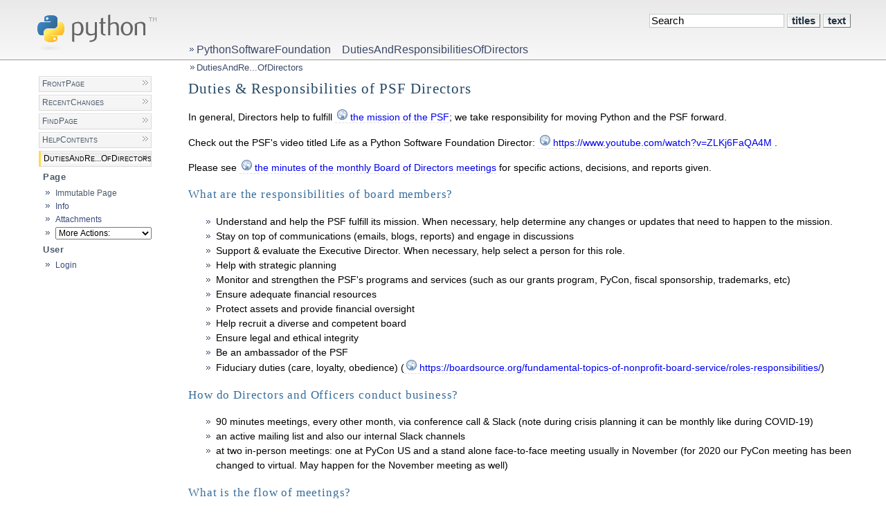

--- FILE ---
content_type: text/html; charset=utf-8
request_url: https://wiki.python.org/moin/PythonSoftwareFoundation/DutiesAndResponsibilitiesOfDirectors
body_size: 4087
content:
<!DOCTYPE HTML PUBLIC "-//W3C//DTD HTML 4.01//EN" "http://www.w3.org/TR/html4/strict.dtd">
<html>
<head>
<meta http-equiv="X-UA-Compatible" content="IE=Edge">
<meta name="viewport" content="width=device-width, initial-scale=1">
<meta http-equiv="Content-Type" content="text/html;charset=utf-8">
<meta name="robots" content="index,nofollow">

<title>PythonSoftwareFoundation/DutiesAndResponsibilitiesOfDirectors - Python Wiki</title>
<script type="text/javascript" src="/wiki/common/js/common.js"></script>

<script type="text/javascript">
<!--
var search_hint = "Search";
//-->
</script>


<link rel="stylesheet" type="text/css" charset="utf-8" media="all" href="/wiki/europython/css/common.css">
<link rel="stylesheet" type="text/css" charset="utf-8" media="screen" href="/wiki/europython/css/screen.css">
<link rel="stylesheet" type="text/css" charset="utf-8" media="print" href="/wiki/europython/css/print.css">
<link rel="stylesheet" type="text/css" charset="utf-8" media="projection" href="/wiki/europython/css/projection.css">

<!-- css only for MS IE6/IE7 browsers -->
<!--[if lt IE 8]>
   <link rel="stylesheet" type="text/css" charset="utf-8" media="all" href="/wiki/europython/css/msie.css">
<![endif]-->


<link rel="alternate" title="Python Wiki: PythonSoftwareFoundation/DutiesAndResponsibilitiesOfDirectors" href="/moin/PythonSoftwareFoundation/DutiesAndResponsibilitiesOfDirectors?diffs=1&amp;show_att=1&amp;action=rss_rc&amp;unique=0&amp;page=PythonSoftwareFoundation%2FDutiesAndResponsibilitiesOfDirectors&amp;ddiffs=1" type="application/rss+xml">


<link rel="Start" href="/moin/FrontPage">
<link rel="Alternate" title="Wiki Markup" href="/moin/PythonSoftwareFoundation/DutiesAndResponsibilitiesOfDirectors?action=raw">
<link rel="Alternate" media="print" title="Print View" href="/moin/PythonSoftwareFoundation/DutiesAndResponsibilitiesOfDirectors?action=print">
<link rel="Up" href="/moin/PythonSoftwareFoundation">
<link rel="Search" href="/moin/FindPage">
<link rel="Index" href="/moin/TitleIndex">
<link rel="Glossary" href="/moin/WordIndex">
<link rel="Help" href="/moin/HelpOnFormatting">
</head>

<body  lang="en" dir="ltr">

<div id="header">

<form id="searchform" method="get" action="/moin/PythonSoftwareFoundation/DutiesAndResponsibilitiesOfDirectors">
<div>
<input type="hidden" name="action" value="fullsearch">
<input type="hidden" name="context" value="180">
<label for="searchinput">Search:</label>
<input id="searchinput" type="text" name="value" value="" size="20"
    onfocus="searchFocus(this)" onblur="searchBlur(this)"
    onkeyup="searchChange(this)" onchange="searchChange(this)" alt="Search">
<input id="titlesearch" name="titlesearch" type="submit"
    value="Titles" alt="Search Titles">
<input id="fullsearch" name="fullsearch" type="submit"
    value="Text" alt="Search Full Text">
</div>
</form>
<script type="text/javascript">
<!--// Initialize search form
var f = document.getElementById('searchform');
f.getElementsByTagName('label')[0].style.display = 'none';
var e = document.getElementById('searchinput');
searchChange(e);
searchBlur(e);
//-->
</script>

<div id="logo"><a href="/moin/FrontPage"></a><a href="http://www.python.org"><img src="/wiki/europython/img/python-logo.gif" alt="Python" ></a><a name="logo"></a></div>
<div id="locationline">


<ul id="pagelocation">
<li><a href="/moin/PythonSoftwareFoundation">PythonSoftwareFoundation</a></li><li><a href="/moin/PythonSoftwareFoundation/DutiesAndResponsibilitiesOfDirectors">DutiesAndResponsibilitiesOfDirectors</a></li>
</ul>

</div>

<ul id="pagetrail">
<li><a href="/moin/PythonSoftwareFoundation/DutiesAndResponsibilitiesOfDirectors">DutiesAndRe...OfDirectors</a></li>
</ul>
</div>

<div id="sidebar">
<div id="star">

</div>
<div class="sidepanel">

<ul id="navibar">
<li class="wikilink"><a href="/moin/FrontPage">FrontPage</a></li><li class="wikilink"><a href="/moin/RecentChanges">RecentChanges</a></li><li class="wikilink"><a href="/moin/FindPage">FindPage</a></li><li class="wikilink"><a href="/moin/HelpContents">HelpContents</a></li><li class="current"><a href="/moin/PythonSoftwareFoundation/DutiesAndResponsibilitiesOfDirectors">DutiesAndRe...OfDirectors</a></li>
</ul>

</div>
<div class="sidepanel">
<h1>Page</h1>
<ul class="editbar"><li><span class="disabled">Immutable Page</span></li><li class="toggleCommentsButton" style="display:none;"><a href="#" class="nbcomment" onClick="toggleComments();return false;">Comments</a></li><li><a class="nbinfo" href="/moin/PythonSoftwareFoundation/DutiesAndResponsibilitiesOfDirectors?action=info" rel="nofollow">Info</a></li><li><a class="nbattachments" href="/moin/PythonSoftwareFoundation/DutiesAndResponsibilitiesOfDirectors?action=AttachFile" rel="nofollow">Attachments</a></li><li>
<form class="actionsmenu" method="GET" action="/moin/PythonSoftwareFoundation/DutiesAndResponsibilitiesOfDirectors">
<div>
    <label>More Actions:</label>
    <select name="action"
        onchange="if ((this.selectedIndex != 0) &&
                      (this.options[this.selectedIndex].disabled == false)) {
                this.form.submit();
            }
            this.selectedIndex = 0;">
        <option value="raw">Raw Text</option>
<option value="print">Print View</option>
<option value="refresh">Delete Cache</option>
<option value="show" disabled class="disabled">------------------------</option>
<option value="SpellCheck">Check Spelling</option>
<option value="LikePages">Like Pages</option>
<option value="LocalSiteMap">Local Site Map</option>
<option value="show" disabled class="disabled">------------------------</option>
<option value="RenamePage" disabled class="disabled">Rename Page</option>
<option value="DeletePage" disabled class="disabled">Delete Page</option>
<option value="show" disabled class="disabled">------------------------</option>
<option value="show" disabled class="disabled">------------------------</option>
<option value="show" disabled class="disabled">Remove Spam</option>
<option value="show" disabled class="disabled">Revert to this revision</option>
<option value="show" disabled class="disabled">------------------------</option>
<option value="SlideShow">SlideShow</option>
    </select>
    <input type="submit" value="Do">
    
</div>
<script type="text/javascript">
<!--// Init menu
actionsMenuInit('More Actions:');
//-->
</script>
</form>
</li></ul>

</div>
<div class="sidepanel">
<h1>User</h1>
<ul id="username"><li><a href="/moin/PythonSoftwareFoundation/DutiesAndResponsibilitiesOfDirectors?action=login" id="login" rel="nofollow">Login</a></li></ul>
</div>
</div>

<div id="page" lang="en" dir="ltr">
<div dir="ltr" id="content" lang="en"><span class="anchor" id="top"></span>
<h1>Duties &amp; Responsibilities of PSF Directors</h1>
<p>In general, Directors help to fulfill <a class="http reference external" href="http://www.python.org/psf/mission">the mission of the PSF</a>; we take responsibility for moving Python and the PSF forward.</p>
<p>Check out the PSF's video titled Life as a Python Software Foundation Director: <a class="https reference external" href="https://www.youtube.com/watch?v=ZLKj6FaQA4M">https://www.youtube.com/watch?v=ZLKj6FaQA4M</a> .</p>
<p>Please see <a class="http reference external" href="http://www.python.org/psf/records/board/minutes">the minutes of the monthly Board of Directors meetings</a> for specific actions, decisions, and reports given.</p>
<div class="section" id="what-are-the-responsibilities-of-board-members">
<h3>What are the responsibilities of board members?</h3>
<ul class="simple">
<li>Understand and help the PSF fulfill its mission. When necessary, help determine any changes or updates that need to happen to the mission.</li><li>Stay on top of communications (emails, blogs, reports) and engage in discussions</li><li>Support &amp; evaluate the Executive Director. When necessary, help select a person for this role.</li><li>Help with strategic planning</li><li>Monitor and strengthen the PSF's programs and services (such as our grants program, PyCon, fiscal sponsorship, trademarks, etc)</li><li>Ensure adequate financial resources</li><li>Protect assets and provide financial oversight</li><li>Help recruit a diverse and competent board</li><li>Ensure legal and ethical integrity</li><li>Be an ambassador of the PSF</li><li>Fiduciary duties (care, loyalty, obedience) (<a class="https reference external" href="https://boardsource.org/fundamental-topics-of-nonprofit-board-service/roles-responsibilities/">https://boardsource.org/fundamental-topics-of-nonprofit-board-service/roles-responsibilities/</a>)</li></ul>
</div>
<div class="section" id="how-do-directors-and-officers-conduct-business">
<h3>How do Directors and Officers conduct business?</h3>
<ul class="simple">
<li>90 minutes meetings, every other month, via conference call &amp; Slack (note during crisis planning it can be monthly like during COVID-19)</li><li>an active mailing list and also our internal Slack channels</li><li>at two in-person meetings: one at PyCon US and a stand alone face-to-face meeting usually in November (for 2020 our PyCon meeting has been changed to virtual. May happen for the November meeting as well)</li></ul>
</div>
<div class="section" id="what-is-the-flow-of-meetings">
<h3>What is the flow of meetings?</h3>
<blockquote>
<ol><li>Introduction and Roll call</li><li>The PSF uses a <a class="https reference external" href="https://www.councilofnonprofits.org/sites/default/files/documents/a3e8abbfab7a4d088d56ba3e563c6c061.pdf">consent agenda</a> for actions that a consensus is made on prior to the board meeting.</li><li>We then discuss new business. Resolutions that come up during the meeting require a standalone discussion and vote.</li><li>Then we enter the discussion portion of the meeting. This is the most important part of the meeting and we try to have this phase be the bulk of our meeting. We typically have a handful of items that need discussion, action, or decision. Sometimes we use this time to move certain projects forward such as strategic planning.</li></ol></blockquote>
</div>
<div class="section" id="additional-items-to-know">
<h3>Additional items to know</h3>
<blockquote>
<ol><li>The position of Director is unpaid, purely volunteer.</li><li><a class="https reference external" href="https://www.python.org/psf/records/staff/">Staff positions</a>  receive a salary.</li><li>A Director's physical location is not an overriding factor.  Most of our meetings are virtual.  We currently have Directors in the Zimbabwe, UK, India, Germany, Australia, and USA.  Financial support is available our in-person meetings.</li><li>Having a diverse board ensures we have a variety of point-of-views and is highly desirable.</li><li>Every new director goes through a 2 part on-boarding (~ an hour each).</li><li>The formal responsibilities of Directors and Officers are listed in <a class="http reference external" href="http://www.python.org/psf/bylaws">the bylaws, articles V and VI</a>.</li></ol></blockquote>
</div>
<span class="anchor" id="bottom"></span></div><p id="pageinfo" class="info" lang="en" dir="ltr">PythonSoftwareFoundation/DutiesAndResponsibilitiesOfDirectors  (last edited 2020-05-19 14:23:44 by <span title="jodlowska2 @ 172-6-173-12.lightspeed.cicril.sbcglobal.net[172.6.173.12]"><a class="nonexistent" href="/moin/jodlowska2" title="jodlowska2 @ 172-6-173-12.lightspeed.cicril.sbcglobal.net[172.6.173.12]">jodlowska2</a></span>)</p>

<div id="pagebottom"></div>
</div>


<div id="footer">
<ul id="credits">
<li><a href="http://moinmo.in/" title="This site uses the MoinMoin Wiki software.">MoinMoin Powered</a></li><li><a href="http://moinmo.in/Python" title="MoinMoin is written in Python.">Python Powered</a></li><li><a href="http://moinmo.in/GPL" title="MoinMoin is GPL licensed.">GPL licensed</a></li><li><a href="http://validator.w3.org/check?uri=referer" title="Click here to validate this page.">Valid HTML 4.01</a></li>
</ul>


</div>
<p style="text-align: center; font-size: 85%"><a href="/moin/FrontPage#use">Unable to edit the page? See the FrontPage for instructions.</a></p></body>
</html>

